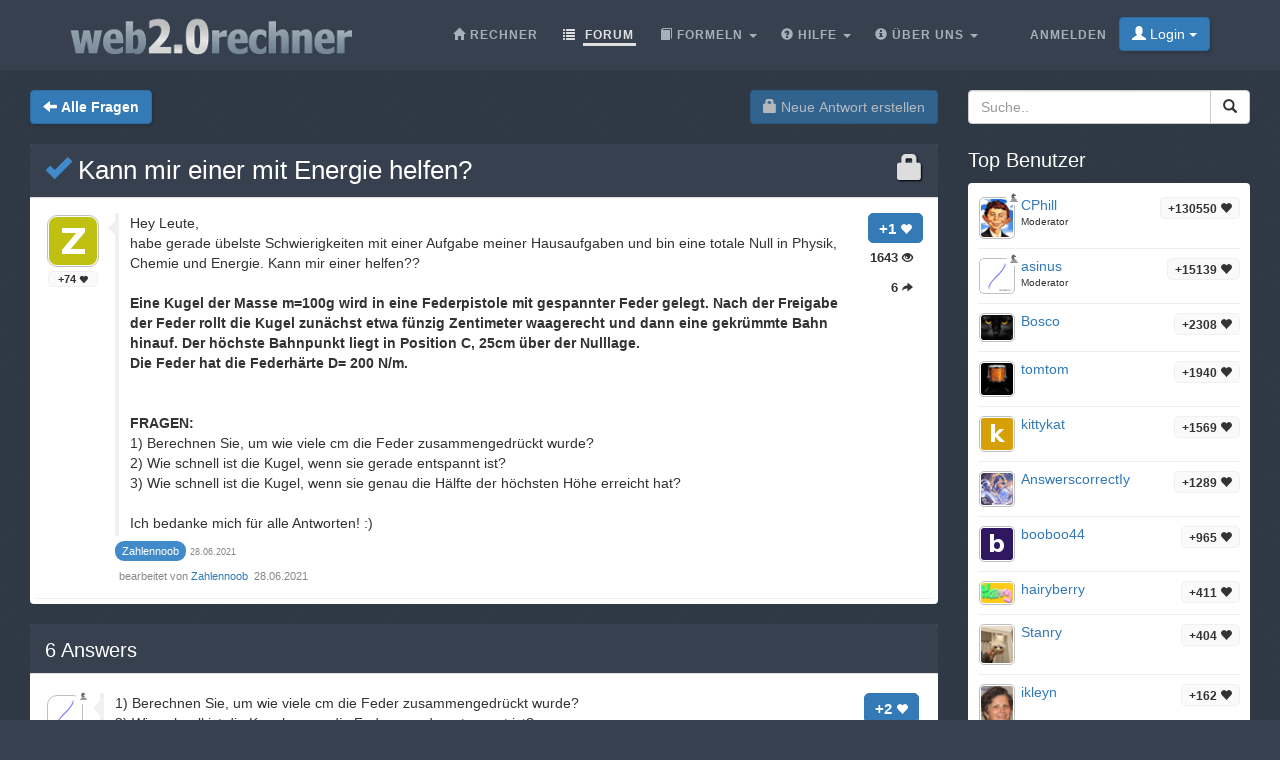

--- FILE ---
content_type: text/html;charset=utf-8
request_url: https://web2.0rechner.de/fragen/kann-mir-einer-mit-energie-helfen
body_size: 7153
content:
<!DOCTYPE html><html lang="de" class=" question socialbar" itemtype="https://schema.org/QAPage" itemscope="" data-uri="kann-mir-einer-mit-energie-helfen"><head><!-- (c) 2006-2026 Andre Massow britnex@gmail.com --><meta http-equiv="Content-Type" content="text/html; charset=utf-8" /><link rel="shortcut icon" href="/favicon.ico" type="image/x-ico; charset=binary" /><link rel="icon" href="/favicon.ico" type="image/x-ico; charset=binary" /><link rel="preload" href="/fonts/glyphicons-halflings-regular.woff2" as="font" type="font/woff2"><link rel="stylesheet" href="/css/web2.0calc.css?v135" /><link rel="canonical" href="https://web2.0rechner.de/fragen/kann-mir-einer-mit-energie-helfen" /><meta name="generator" content="0calc10.0" /><meta name="description" content="Der wissenschaftliche Taschenrechner im Internet. Ideal zum Lösen von Hausaufgaben aus den Gebieten: Mathematik, Physik und Technik. Mit Vektor/Matrixrechner, Gleichungslöser, komplexen Zahlen und Einheitenumrechnung." /><meta name="keywords" content="Taschenrechner, Rechner, Web Rechner, Wissenschaftlicher Taschenrechner, Onlinerechner, Online Taschenrechner, Web 2.0, Mathematik" /><!-- FOUC --><style>body {
background-color: #36404f;}
nav a {
color: white;}
</style><link rel="stylesheet" href="/css/forum.css?v57" /><title>Frage anzeigen&#160;-&#160;Kann mir einer mit Energie helfen?
</title><meta name="viewport" content="width=device-width, initial-scale=1" /><meta property="og:url" content="https://web2.0rechner.de/fragen/kann-mir-einer-mit-energie-helfen" /><meta property="og:type" content="website" /><meta property="og:title" content="Kann mir einer mit Energie helfen?" /><meta property="og:description" content="Hey Leute, habe gerade übelste Schwierigkeiten mit einer Aufgabe meiner Hausaufgaben und bin eine totale Null in Physik, Chemie und Energie. Kann mir einer helfen?? Eine Kugel der Masse m=100g wird in eine Federpistole mit gespannter" /><meta property="og:image" content="https://web2.0rechner.de/img/question-preview-image/kann-mir-einer-mit-energie-helfen.png" /><meta property="fb:app_id" content="135748171745" /></head><body><div class="navbar navbar-default navbar-fixed-top"><div class="container"><div class="navbar-header"><button data-target=".navbar-collapse" data-toggle="collapse"
class="navbar-toggle" type="button"><span class="icon-bar"></span> <span class="icon-bar"></span> <span
class="icon-bar"></span></button><a href="/" class="navbar-brand"><img src="/img/web2.0rechner.png" alt="web2.0rechner" class="img-responsive" /></a></div><nav><div class="navbar-collapse collapse"><ul class="nav navbar-nav overtoggle pull-right"><li class=""><a href="/anmelden/"><span>Anmelden</span></a></li><li class="nohover "><button id="loginbtn" class="loginbtn btn btn-primary dropdown-toggle" type="button"><span class="glyphicon glyphicon-user"></span> Login <span class="caret"></span></button><div id="logindropmenu" class="dropdown-menu"><form class="form-horizontal" method="post" action="https://web2.0rechner.de/fragen/kann-mir-einer-mit-energie-helfen"><div class=""><label for="loginusername">Benutzername</label> <input class="textfield" type="text" value="" placeholder="" id="loginusername" name="loginusername" /></div><div class=""><label for="loginpassword">Passwort</label> <input class="textfield" type="password" placeholder="" id="loginpassword" name="loginpassword" /></div><button type="submit" name="controller" value="login" class="btn btn-primary pull-right">Login</button><small class="pull-left passwordrecovery"><a href="/anmelden/resetpassword.html">Passwort vergessen?</a></small><div class="clearfix"></div><hr><input type="hidden" name="logincookies" value="1" /></form></div></li></ul><ul class="nav navbar-nav overtoggle autosize pull-right" id="menubar"><li data-prio="3" id="menuhome" title="Rechner" class=""><a href="/"><span class="glyphicon glyphicon-home" aria-hidden="true"></span>&#160;<span>Rechner</span></a></li><li data-prio="1" id="menuforum" title="Forum" class="active"><a class="dropdown-toggle" href="/fragen/"><span class="glyphicon glyphicon-list" aria-hidden="true"></span>&#160;<span>Forum</span><sup id="newquestioncount" class="badge">+0</sup></a></li><li data-prio="4" id="menuformulary" title="Formeln" class="dropdown"><a data-toggle="dropdown" class="dropdown-toggle" href="/formelsammlung/"><span class="glyphicon glyphicon-book" aria-hidden="true"></span>&#160;<span>Formeln</span> <b class="caret"></b></a><ul class="dropdown-menu"><li><a href="/formelsammlung/mathematik">Mathematik</a></li></ul></li><li data-prio="3" id="menuhelp" title="Hilfe" class="dropdown"><a data-toggle="dropdown" class="dropdown-toggle" href="/hilfe/"><span class="glyphicon glyphicon-question-sign" aria-hidden="true"></span>&#160;<span>Hilfe</span> <b class="caret"></b></a><ul class="dropdown-menu"><li><a href="/hilfe/komplexe-zahlen">Komplexe Zahlen</a></li><li><a href="/hilfe/integralrechnung">Integralrechnung</a></li><li><a href="/hilfe/differentialrechnung">Differentialrechnung</a></li><li><a href="/hilfe/gleichungen">Gleichungen</a></li><li><a href="/hilfe/funktionsgraphen">Funktionsgraphen</a></li><li><a href="/hilfe/linalg">Lineare Algebra - Vektoralgebra</a></li><li><a href="/hilfe/zahlentheorie">Zahlentheorie</a></li><li><a href="/hilfe/prozentrechnung">Prozentrechnung</a></li><li><a href="/hilfe/standard-funktionen">Standard-Funktionen <span class="glyphicon glyphicon-fire" aria-hidden="true"></span></a></li><li><a href="/hilfe/wahrscheinlichkeitsrechnung">Wahrscheinlichkeitsrechnung</a></li><li><a href="/hilfe/trigonometrie">Trigonometrie</a></li><li><a href="/hilfe/einheiten-umrechnung">Einheiten-Umrechnung</a></li><li><a href="/hilfe/einheiten">Rechnen mit Einheiten</a></li></ul></li><li data-prio="1" class="dropdown" title="Über Uns"><a data-toggle="dropdown"
class="dropdown-toggle" href="/impressum/"><span class="glyphicon glyphicon-info-sign" aria-hidden="true"></span>&#160;<span>Über Uns</span> <b
class="caret"></b></a><ul class="dropdown-menu"><li><a href="/impressum/">Impressum</a></li><li><a href="/datenschutz/">Datenschutzrichtlinie</a></li><li><a href="/nutzungsbedingungen/">Nutzungsbedingungen</a></li><li class="divider"></li><li><a href="/credits/" rel="nofollow">Credits</a></li><li class="divider"></li><li><a href="https://plus.google.com/108772686782622828406/posts"><span class="glyphicon glyphicon-globe"></span> Google+</a></li><li><a target="_blank" href="https://www.facebook.com/Web-20-scientific-calculator-204577902909300/"><span class="glyphicon glyphicon-globe"></span> Facebook</a></li><li class="divider"></li><li><a href="mailto:britnex@gmail.com"><span class="glyphicon glyphicon-envelope"></span> Email</a></li></ul></li><li><a href="/">&#160;</a></li></ul></div><!--/.navbar-collapse --></nav></div></div><div class="container"><div>&#160;</div><div class="row"><div class="col-md-9"><form class="text-right pull-right"><button disabled="disabled" class="btn btn-primary postnew" type="submit" name="new" value="1"> <span class="glyphicon glyphicon-lock" aria-hidden="true"></span> Neue Antwort erstellen </button></form><form class="pull-left" action="/fragen/" method="get"><button class="btn btn-primary goback" type="submit" title="back to questions"><span class="glyphicon glyphicon-arrow-left" aria-hidden="true"></span>&#160;<strong>Alle Fragen
</strong></button><sup id="newquestioncountback" class="badge">+0</sup>&#160;&#160;</form></div><div class="col-md-3"><form action="/suche/" method="get"><div class="input-group pull-right search"><input type="text" placeholder="Suche.." value="" name="q" class="form-control" /><span class="input-group-btn"> <button class="btn btn-default" type="submit"> <span class="glyphicon glyphicon-search"></span> </button></span></div></form></div></div><div class="row">&#160;</div><div class="row"><div class="col-md-9" itemtype="http://schema.org/Question" itemscope="" itemprop="mainEntity"><div class="panel panel-default"><div class="panel-heading"><div class="panel-title"><h1 itemprop="name"><span class="glyphicon glyphicon-lock pull-right lock1" aria-hidden="true"></span><a href="/fragen/kann-mir-einer-mit-energie-helfen"><span class="glyphicon glyphicon-ok" title="question answered"></span>&#160;Kann mir einer mit Energie helfen?
</a></h1></div></div><div class="panel-body"><div id="question-kann-mir-einer-mit-energie-helfen" class="questionrow"><div class="stats"><div class="score"><strong>+1 <span class="glyphicon glyphicon-heart" aria-hidden="true"></span></strong></div><div class="views"><strong>1643 <span class="glyphicon glyphicon-eye-open" aria-hidden="true"></span></strong></div><div class="answers"><strong>6 <span class="glyphicon glyphicon-share-alt" aria-hidden="true"></span></strong></div></div><div class="user"><a href="/mitglieder/zahlennoob" class="avatar w48"><img class="avatarimg" alt="avatar" src="/img/avatars-48/zahlennoob.png?v=0" /></a><small class="badge score">+74&#160;<span class="glyphicon glyphicon-heart" aria-hidden="true"></span></small></div><div class="summary"><div class="html" itemprop="text"><p>Hey Leute,<br> habe gerade übelste Schwierigkeiten mit einer Aufgabe meiner Hausaufgaben und bin eine totale Null in Physik, Chemie und Energie. Kann mir einer helfen??</p><p>&nbsp;</p><p><strong>Eine Kugel der Masse m=100g wird in eine Federpistole mit gespannter Feder gelegt. Nach der Freigabe der Feder rollt die Kugel zunächst etwa fünzig Zentimeter waagerecht und dann eine gekrümmte Bahn hinauf. Der höchste Bahnpunkt liegt in Position C, 25cm über der Nulllage.<br> Die Feder hat die Federhärte D= 200 N/m.<br> <br> <br> FRAGEN: </strong><br> 1) Berechnen Sie, um wie viele cm die Feder zusammengedrückt wurde?</p><p>2) Wie schnell ist die Kugel, wenn sie gerade entspannt ist?</p><p>3) Wie schnell ist die Kugel, wenn sie genau die Hälfte der höchsten Höhe erreicht hat?<br> <br> Ich bedanke mich für alle Antworten! :)</p></div></div><div class="creator" ><a itemscope itemtype="http://schema.org/Person" itemprop="author" href="/mitglieder/zahlennoob" class="name badge questioner"><small itemprop="name">Zahlennoob</small></a>&#160;<time itemprop="dateCreated" datetime="2021-06-28T11:36:39"></time><span><span>28.06.2021</span></span></div><div class="editlist">bearbeitet von
<a href="/mitglieder/zahlennoob" class="name ">Zahlennoob
</a>&#160;<span>28.06.2021</span><br /></div></div><div class="panel-footer" id="userstyping"><h5><strong>0</strong>  Benutzer verfassen gerade Antworten..</h5><ul></ul></div></div></div><div class="panel panel-default answerrows" data-answers="6" data-uri="kann-mir-einer-mit-energie-helfen"><div class="panel-heading"><div class="panel-title"><h3><a href="/fragen/kann-mir-einer-mit-energie-helfen"><span itemprop="answerCount">6</span><sup class="badge newanswercount">+0</sup> Answers</a></h3></div></div><div class="panel-body"><div id="answer-kann-mir-einer-mit-energie-helfen-1" data-index="1" class="answerrow clearfix"  itemtype="http://schema.org/Answer" itemscope="" itemprop="suggestedAnswer"><a class="pull-right" name="r1">&#160;</a><a class="link" href="#r1">#1</a><div class="answer"><div class="user"><a href="/mitglieder/asinus" class="avatar w32"><img class="avatarimg" alt="avatar" src="/img/avatars-32/asinus.png?v=0" /></a><small class="badge score">+15139&#160;<span class="glyphicon glyphicon-heart" aria-hidden="true"></span></small><small class="modbadge"><span title="Moderator" class="glyphicon glyphicon-knight" aria-hidden="true"></span></small></div><div class="stats"><div class="score"><strong>+2 <span class="glyphicon glyphicon-heart" aria-hidden="true"></span></strong></div></div><div class="summary"><div class="html" itemprop="text"><p>1) Berechnen Sie, um wie viele cm die Feder zusammengedrückt wurde?</p><p>2) Wie schnell ist die Kugel, wenn&nbsp;die Feder&nbsp;gerade entspannt ist?</p><p>3) Wie schnell ist die Kugel, wenn sie genau die Hälfte der höchsten Höhe erreicht hat?</p><p>Annahme: Es handelt sich um eine Stahlkugel.&nbsp; &nbsp;<span class="math-tex">\( \)</span></p><p><span class="math-tex">\(m_k=100g;\rho_{St}=7,87g/cm^3\\h_{max}=25cm;\ g =9,805m/s^2\\ Federh\ddot arte,\ Federkonstante\ \ D= 200 N/m\)</span></p><p>&nbsp;</p><p><strong>Hallo Zahlennoob!</strong></p><p>&nbsp;</p><p>Eine sehr schöne Aufgabe! Die Antworten 1) und 2) sind relativ einfach zu beantworten. Da werden die Energie einer ruhenden Kugel in der Höhe 25cm, die einer gespannten Feder und die einer bewegten Kugel miteinander verglichen. Sie&nbsp;ist gleich!&nbsp;(Robert Mayer's Satz von der Erhaltung der Energie) Die Antwort 3) ist schwieriger, weil die Energie der sich drehenden Kugel in die Rechnung einfließt.</p><p>&nbsp;</p><p><strong>1) Lageenergie, potentielle Energie einer gespannten Feder</strong></p><p>Die gespannte Feder, die Kugel beim Abschuss, die rollende Kugel und die in der Höhe ruhende Kugel haben&nbsp;die gleiche Energie.</p><p><span class="math-tex">\(E=\ Gewicht \times H\ddot ohe\\ E=m\cdot g\cdot h =\dfrac{100g\cdot 9,805m\cdot25cm}{s^2}\cdot \dfrac {m}{100cm}\cdot \dfrac{kg}{1000g}\\ E=0,245\dfrac{kg\cdot m^2}{s^2}\)</span></p><p>&nbsp;</p><p><span style="color:rgb(0, 0, 255);"><span class="math-tex">\(E=0,245Nm=0,245J\)</span></span></p><p>&nbsp;</p><p><strong>Hook'sches Gesetz:</strong><span style="color:rgb(0, 0, 255);">&nbsp;&nbsp; <span class="math-tex">\(F=D\cdot \Delta l=D\cdot s\)</span></span></p><p><span class="math-tex">\(\Delta l=s\)</span>&nbsp;ist ist die Längenveränderung der Feder beim Spannen.</p><p>In einer Feder kann Energie gespeichert werden, indem die entspannte Feder gedehnt oder gestaucht wird.</p><p>Die potentielle Energie&nbsp;der gespannten Feder ist gleich der potentiellen Energie der Kugel, die durch das Entspannen der Feder auf die Höhe von 25cm geschossen wurde.</p><p>&nbsp; <span class="math-tex">\(\color{blue}E=\dfrac{Ds^2}{2}\\ s=\sqrt{\dfrac{2E}{D}}=\sqrt{\dfrac{2\cdot 0,245Nm\cdot m }{200N}}\cdot \dfrac{100cm}m{}\)</span></p><p><span style="color:rgb(0, 0, 255);"><span class="math-tex">\(s=4,951cm\)</span></span></p><p>Die Feder der Federpistole&nbsp;ist um<span style="color:rgb(0, 0, 255);"> 4,951cm </span>zusammengedrückt.</p><p>&nbsp;</p><p><strong>2) Bewegungsenergie</strong></p><p>Durch das Entspannen der Feder wird die Kugel&nbsp;horizontal beschleunigt auf ihre Anfangsgeschwindigkeit&nbsp;<span class="math-tex">\(v_0\)</span>. Auch die Bewegungsenergie der Kuglel ist die gleiche, wie ihre potentielle Energie in der Höhenlage, nämlich 0,245Nm.</p><p>Die Energieformel für eine geradlinig gleichförmige Bewegung ist:</p><p><span class="math-tex">\({\color{blue}E=\dfrac{mv_0^2}{2}}\ |\ umgestellt\ nach\ v_0\\ v_0=\sqrt{\dfrac{2E}{m}}=\sqrt{\dfrac{2\cdot 4,951Nm}{100g}\cdot \dfrac{kg\cdot m}{N\cdot s^2}\cdot \dfrac{1000g}{kg}}\)</span></p><p><span style="color:rgb(0, 0, 255);"><span class="math-tex">\(v_0=9,95m/s\)</span></span></p><p>Die Abschussgeschwindigkeit der Kugel ist<span style="color:rgb(0, 0, 255);"> </span><span style="color:rgb(0, 0, 255);"><span class="math-tex">\(v_0=9,95m/s\)</span></span></p><p>&nbsp;</p><p><strong>3)</strong></p><p>Die Berechnung der Kugelgeschwindigkeit auf&nbsp; halber Höhe, übersteigt mein technisch-mathematisches Wissen. Die Kugel&nbsp;versetzt sich&nbsp;über die Haftreibung zu ihrer Unterlage&nbsp;in&nbsp;eine&nbsp;Rollbewegung. Dabei&nbsp;wird ein Teil ihrer Energie Drehenergie, die über ihr Massenträgheitsmoment ermittelt werden kann.&nbsp;Das könnte man&nbsp;lösen, wenn angenommen werden kann, dass die Kugel sofort ohne Schlupf zur Unterlage rollt. Das ist aber bei 10m/s Anfangsgeschwindigkeit nur schwer vorstellbar. Frage bitte mal nach, ob die Drehbewegung und der Luftwiderstand unberücksichtigt bleiben sollen. Dann wäre es lösbar aber auch sehr, sehr theoretisch.</p><p>Gruß</p><p><img alt="laugh" title="laugh" src="/img/emoticons/smiley-laughing.gif">&nbsp; !</p></div></div><div class="creator" property="author" typeof="Person"><a itemscope itemtype="http://schema.org/Person" itemprop="author" href="/mitglieder/asinus" class="name badge"><small itemprop="name">asinus</small></a>&#160;<time itemprop="dateCreated" datetime="2021-06-28T12:40:35"></time><span><span>28.06.2021</span></span></div><div class="editlist">bearbeitet von
<a href="/mitglieder/asinus" class="name ">asinus
</a>&#160;<span>28.06.2021</span><br />bearbeitet von
<a href="/mitglieder/asinus" class="name ">asinus
</a>&#160;<span>29.06.2021</span><br /></div></div><div class="subanswers"><div id="answer-kann-mir-einer-mit-energie-helfen-2" data-index="2" class="subanswerrow clearfix"><a class="pull-right" name="r2">&#160;</a><a class="link" href="#r2">#2</a><div class="subanswer"><div class="user"><a href="/mitglieder/zahlennoob" class="avatar w32"><img class="avatarimg" alt="avatar" src="/img/avatars-32/zahlennoob.png?v=0" /></a><small class="badge score">+74&#160;<span class="glyphicon glyphicon-heart" aria-hidden="true"></span></small></div><div class="stats"><div class="score"><strong>+2 <span class="glyphicon glyphicon-heart" aria-hidden="true"></span></strong></div></div><div class="summary"><div class="html"><p>Vielen Dank für deine Hilfe, du hast mir so den A***h gerettet! :D<br> Und ja, die Drehbewegung und der Widerstand der Luft sollen unberücksichtigt bleiben</p></div></div><div class="creator"><a href="/mitglieder/zahlennoob" class="name badge questioner">Zahlennoob
</a>&#160;<span><span>29.06.2021</span></span></div><div class="editlist">bearbeitet von
<a href="/mitglieder/zahlennoob" class="name ">Zahlennoob
</a>&#160;<span>29.06.2021</span><br /></div></div><div class="clearfix"></div></div><div id="answer-kann-mir-einer-mit-energie-helfen-3" data-index="3" class="subanswerrow clearfix"><a class="pull-right" name="r3">&#160;</a><a class="link" href="#r3">#3</a><div class="subanswer"><div class="user"><a href="/mitglieder/mathefreaker2021" class="avatar w32"><img class="avatarimg" alt="avatar" src="/img/avatars-32/mathefreaker2021.png?v=12" /></a><small class="badge score">+941&#160;<span class="glyphicon glyphicon-heart" aria-hidden="true"></span></small></div><div class="stats"><div class="score"><strong>+1 <span class="glyphicon glyphicon-heart" aria-hidden="true"></span></strong></div></div><div class="summary"><div class="html"><p>Wie lange hast du dafür gebraucht asinus ? Scheint SEHR VIEL zu sein!</p></div></div><div class="creator"><a href="/mitglieder/mathefreaker2021" class="name badge">Mathefreaker2021
</a>&#160;<span><span>29.06.2021</span></span></div></div><div class="clearfix"></div></div><div id="answer-kann-mir-einer-mit-energie-helfen-5" data-index="5" class="subanswerrow clearfix"><a class="pull-right" name="r5">&#160;</a><a class="link" href="#r5">#5</a><div class="subanswer"><div class="user"><a href="/mitglieder/asinus" class="avatar w32"><img class="avatarimg" alt="avatar" src="/img/avatars-32/asinus.png?v=0" /></a><small class="badge score">+15139&#160;<span class="glyphicon glyphicon-heart" aria-hidden="true"></span></small><small class="modbadge"><span title="Moderator" class="glyphicon glyphicon-knight" aria-hidden="true"></span></small></div><div class="stats"><div class="score"><strong>+1 <span class="glyphicon glyphicon-heart" aria-hidden="true"></span></strong></div></div><div class="summary"><div class="html"><p>Ich schaue selten auf die Uhr, wenn mich die Sache, die mich gerade interessiert, besonders fesselt.</p><p><img alt="laugh" title="laugh" src="/img/emoticons/smiley-laughing.gif">&nbsp; !</p></div></div><div class="creator"><a href="/mitglieder/asinus" class="name badge">asinus
</a>&#160;<span><span>29.06.2021</span></span></div></div><div class="clearfix"></div></div></div></div><div id="answer-kann-mir-einer-mit-energie-helfen-4" data-index="4" class="answerrow clearfix"  itemtype="http://schema.org/Answer" itemscope="" itemprop="suggestedAnswer"><a class="pull-right" name="r4">&#160;</a><a class="link" href="#r4">#4</a><div class="answer"><div class="user"><a href="/mitglieder/asinus" class="avatar w32"><img class="avatarimg" alt="avatar" src="/img/avatars-32/asinus.png?v=0" /></a><small class="badge score">+15139&#160;<span class="glyphicon glyphicon-heart" aria-hidden="true"></span></small><small class="modbadge"><span title="Moderator" class="glyphicon glyphicon-knight" aria-hidden="true"></span></small></div><div class="stats"><div class="score"><strong>+2 <span class="glyphicon glyphicon-heart" aria-hidden="true"></span></strong></div></div><div class="summary"><div class="html" itemprop="text"><p>Die Drehbewegung und der Widerstand der Luft sollen unberücksichtigt bleiben.</p><p>Also gilt:</p><p><strong>3)</strong></p><p>Die Summe aus kinetischer und potentieller Energie der Kugel in <span class="math-tex">\(\frac{1}{2}\cdot 25cm\)</span>&nbsp;Höhe ist gleich der potentionellen Energie der Kugel in 25cm Höhe oder der potentiellen Energie der gespannten Feder, nämlich <span style="color:rgb(0, 0, 255);">0,245Nm</span>.</p><p>&nbsp;</p><p><span class="math-tex">\(\frac{mv^2}{2}+mgh=E\)</span></p><p><span class="math-tex">\(\frac{100g\cdot v^2}{2}+100g\cdot\frac{9,805m}{s^2}\cdot 12,5cm=0,245Nm\\ \frac{0,1kg\cdot v^2}{2}+0,1kg\cdot\frac{9,805m}{s^2}\cdot 0,125m=0,245Nm\cdot \frac{kgm}{N\cdot s^2}\\ 0,05kg\cdot v^2=(0,245-0,1225625)\cdot \frac{kgm^2}{s^2}\)</span></p><p><span class="math-tex">\(v^2=\frac{(0,245-0,1225625)\cdot \frac{kgm^2}{s^2}}{0,05kg}\\ v^2=2,449\cdot \frac{m^2}{s^2}\)</span></p><p><span style="color:rgb(0, 0, 255);"><span class="math-tex">\(v=1,565m/s\)</span></span></p><p>Die Kugel hat die Geschwindigkeit <span style="color:rgb(0, 0, 255);">v = 1,565m/s</span>, wenn sie die Hälfte der höchsten Höhe erreicht hat.</p><p><img alt="laugh" title="laugh" src="/img/emoticons/smiley-laughing.gif">&nbsp;&nbsp; !</p></div></div><div class="creator" property="author" typeof="Person"><a itemscope itemtype="http://schema.org/Person" itemprop="author" href="/mitglieder/asinus" class="name badge"><small itemprop="name">asinus</small></a>&#160;<time itemprop="dateCreated" datetime="2021-06-29T02:06:12"></time><span><span>29.06.2021</span></span></div><div class="editlist">bearbeitet von
<a href="/mitglieder/asinus" class="name ">asinus
</a>&#160;<span>29.06.2021</span><br /></div></div><div class="subanswers"><div id="answer-kann-mir-einer-mit-energie-helfen-6" data-index="6" class="subanswerrow clearfix"><a class="pull-right" name="r6">&#160;</a><a class="link" href="#r6">#6</a><div class="subanswer"><div class="user"><a href="/mitglieder/zahlennoob" class="avatar w32"><img class="avatarimg" alt="avatar" src="/img/avatars-32/zahlennoob.png?v=0" /></a><small class="badge score">+74&#160;<span class="glyphicon glyphicon-heart" aria-hidden="true"></span></small></div><div class="stats"><div class="score"><strong>+1 <span class="glyphicon glyphicon-heart" aria-hidden="true"></span></strong></div></div><div class="summary"><div class="html"><p>Oh mein Gott, ich kann dir gar nicht genug Danken! Besonders weil du dir so viel Zeit dafür genommen hast, vielen Dank!<br> Wenn ich könnte, würde ich dich auf ein paar Bierchen einladen als Dank :D</p></div></div><div class="creator"><a href="/mitglieder/zahlennoob" class="name badge questioner">Zahlennoob
</a>&#160;<span><span>29.06.2021</span></span></div></div><div class="clearfix"></div></div></div></div></div></div><form class="text-right"><button disabled="disabled" class="btn btn-primary postnew" type="submit" name="new" value="1"> <span class="glyphicon glyphicon-lock" aria-hidden="true"></span> Neue Antwort erstellen </button></form><br /><div class="onlineusers"><h3 title="1 Benutzer online, 1 Gast">2 Benutzer online</h3><div class="user"><a href="/mitglieder/andersonhello" class="avatar w32"><img title="andersonhello" class="avatarimg" alt="avatar" src="/img/avatars-32/andersonhello.png?v=0" /></a></div></div></div><div class="col-md-3 sidebar"><h3>Top Benutzer
</h3><div class="panel panel-default"><div class="panel-body topusers"><div class="topuser" style="background-image: url(/api/members?usagestats=cphill);"><a href="/mitglieder/cphill" class="avatar w32"><img class="avatarimg" alt="avatar" src="/img/avatars-32/cphill.png?v=5" /></a><span class="badge score">+130550 <span class="glyphicon glyphicon-heart" aria-hidden="true"></span></span><a href="/mitglieder/cphill" class="name">CPhill
</a><span class="modbadge"><span title="Moderator" class="glyphicon glyphicon-knight" aria-hidden="true"></span></span><small>Moderator
</small></div><div class="topuser" style="background-image: url(/api/members?usagestats=asinus);"><a href="/mitglieder/asinus" class="avatar w32"><img class="avatarimg" alt="avatar" src="/img/avatars-32/asinus.png?v=0" /></a><span class="badge score">+15139 <span class="glyphicon glyphicon-heart" aria-hidden="true"></span></span><a href="/mitglieder/asinus" class="name">asinus
</a><span class="modbadge"><span title="Moderator" class="glyphicon glyphicon-knight" aria-hidden="true"></span></span><small>Moderator
</small></div><div class="topuser" style="background-image: url(/api/members?usagestats=bosco);"><a href="/mitglieder/bosco" class="avatar w32"><img class="avatarimg" alt="avatar" src="/img/avatars-32/bosco.png?v=1" /></a><span class="badge score">+2308 <span class="glyphicon glyphicon-heart" aria-hidden="true"></span></span><a href="/mitglieder/bosco" class="name">Bosco
</a></div><div class="topuser" style="background-image: url(/api/members?usagestats=tomtom);"><a href="/mitglieder/tomtom" class="avatar w32"><img class="avatarimg" alt="avatar" src="/img/avatars-32/tomtom.png?v=1" /></a><span class="badge score">+1940 <span class="glyphicon glyphicon-heart" aria-hidden="true"></span></span><a href="/mitglieder/tomtom" class="name">tomtom
</a></div><div class="topuser" style="background-image: url(/api/members?usagestats=kittykat);"><a href="/mitglieder/kittykat" class="avatar w32"><img class="avatarimg" alt="avatar" src="/img/avatars-32/kittykat.png?v=0" /></a><span class="badge score">+1569 <span class="glyphicon glyphicon-heart" aria-hidden="true"></span></span><a href="/mitglieder/kittykat" class="name">kittykat
</a></div><div class="topuser" style="background-image: url(/api/members?usagestats=answerscorrectiy);"><a href="/mitglieder/answerscorrectiy" class="avatar w32"><img class="avatarimg" alt="avatar" src="/img/avatars-32/answerscorrectiy.png?v=1" /></a><span class="badge score">+1289 <span class="glyphicon glyphicon-heart" aria-hidden="true"></span></span><a href="/mitglieder/answerscorrectiy" class="name">AnswerscorrectIy
</a></div><div class="topuser" style="background-image: url(/api/members?usagestats=booboo44);"><a href="/mitglieder/booboo44" class="avatar w32"><img class="avatarimg" alt="avatar" src="/img/avatars-32/booboo44.png?v=0" /></a><span class="badge score">+965 <span class="glyphicon glyphicon-heart" aria-hidden="true"></span></span><a href="/mitglieder/booboo44" class="name">booboo44
</a></div><div class="topuser" style="background-image: url(/api/members?usagestats=hairyberry);"><a href="/mitglieder/hairyberry" class="avatar w32"><img class="avatarimg" alt="avatar" src="/img/avatars-32/hairyberry.png?v=2" /></a><span class="badge score">+411 <span class="glyphicon glyphicon-heart" aria-hidden="true"></span></span><a href="/mitglieder/hairyberry" class="name">hairyberry
</a></div><div class="topuser" style="background-image: url(/api/members?usagestats=stanry);"><a href="/mitglieder/stanry" class="avatar w32"><img class="avatarimg" alt="avatar" src="/img/avatars-32/stanry.png?v=3" /></a><span class="badge score">+404 <span class="glyphicon glyphicon-heart" aria-hidden="true"></span></span><a href="/mitglieder/stanry" class="name">Stanry
</a></div><div class="topuser" style="background-image: url(/api/members?usagestats=ikleyn);"><a href="/mitglieder/ikleyn" class="avatar w32"><img class="avatarimg" alt="avatar" src="/img/avatars-32/ikleyn.png?v=1" /></a><span class="badge score">+162 <span class="glyphicon glyphicon-heart" aria-hidden="true"></span></span><a href="/mitglieder/ikleyn" class="name">ikleyn
</a></div><div class="topuser" style="background-image: url(/api/members?usagestats=nerdboy);"><a href="/mitglieder/nerdboy" class="avatar w32"><img class="avatarimg" alt="avatar" src="/img/avatars-32/nerdboy.png?v=6" /></a><span class="badge score">+119 <span class="glyphicon glyphicon-heart" aria-hidden="true"></span></span><a href="/mitglieder/nerdboy" class="name">nerdboy
</a></div><div class="loadmore"><span class="glyphicon glyphicon-chevron-down"></span></div></div></div><h3>Top Themen</h3><div class="panel panel-default"><div class="panel-body stickytopics"><div><a href="/fragen/hallo-kann-mir-hier-jemand-diese-gleichung-nach-s">Hallo kann mir hier jemand diese Gleichung nach S auflösen: y=R-1/2*sqrt(4*R^2-S^2)</a></div><div><a href="/fragen/schlecht">schlecht!!!!!</a></div><div><a href="/fragen/hczcfhi">hczcfhi</a></div><div><a href="/fragen/wasserbecken_1">Wasserbecken</a></div><div><a href="/fragen/injektivit-t-und-surjektivit-t">Injektivität und Surjektivität</a></div><div><a href="/fragen/rechner-nicht-erreichbar">Rechner nicht erreichbar?</a></div><div><a href="/fragen/wie-rechnet-man-br-che-auf-rechner-also-taschen-rechner">wie rechnet man brüche auf rechner also taschen rechner</a></div><div><a href="/fragen/kreisabschnitt-berechung-des-zugeh-rigen-zentriwinkels">Kreisabschnitt - Berechung des zugehörigen Zentriwinkels</a></div><div><a href="/fragen/was-bedeutet-der-satz-des-pythagoras">Was bedeutet der Satz des Pythagoras?</a></div><div><a href="/fragen/habe-hypothenuse-suche-kathete">habe Hypothenuse , suche Kathete.</a></div><div><a href="/fragen/br-che-mit-ganze-zahlen-im-taschenrechner-eingeben">Brüche mit ganze Zahlen im Taschenrechner eingeben</a></div><div><a href="/fragen/klammernauflosen">Klammernauflösen</a></div></div></div></div></div></div><footer class="text-center"><div class="footer-above"><div class="container"><div class="row"><div class="footer-col col-md-4"><h3>Über Uns</h3><ul><li><a href="/impressum/">Impressum</a></li><li><a href="/datenschutz/">Datenschutzrichtlinie</a></li><li><a href="/nutzungsbedingungen/">Nutzungsbedingungen</a></li></ul></div><div class="footer-col col-md-4"><h3>Links</h3><ul class=""><li><a href="/pricing/" rel="nofollow">Pricing</a></li><li><a href="/credits/" rel="nofollow">Credits</a></li><li><a href="/reportproblem/" rel="nofollow"><span class="glyphicon glyphicon-flag" aria-hidden="true"></span> Problem melden</a></li></ul></div><div class="footer-col col-md-4"><h3>Kontakt</h3><ul><li><a href="https://plus.google.com/108772686782622828406/posts"><span class="glyphicon glyphicon-globe"></span> Google+</a></li><li><a target="_blank" href="https://www.facebook.com/Web-20-scientific-calculator-204577902909300/"><span class="glyphicon glyphicon-globe"></span> Facebook</a></li><li><a href="mailto:britnex@gmail.com"><span class="glyphicon glyphicon-envelope"></span> Email</a></li></ul></div></div><div class="text-center"><form method="post" action="/cookieconsent"><small><button class="btn btn-xs btn-default" id="withdrawconsentbtn" name="cookies" value="remove" type="submit">Zustimmung zu Cookies widerrufen
</button></small></form></div><div class="row text-center"><div class="footer-col col-md-12"><a href="https://web2.0calc.com/">web2.0calc.com</a> <a href="https://web2.0rechner.de/">web2.0rechner.de</a> <a href="https://web2.0calc.es/">web2.0calc.es</a> <a href="https://web2.0calc.fr/">web2.0calc.fr</a> <a href="https://web2.0calc.in/">web2.0calc.in</a> <a href="https://web2.0calc.ru/">web2.0calc.ru</a></div></div></div></div><div class="footer-below"><div class="container"><div class="row"><div class="col-lg-12 text-center"><span class="copyright">Copyright 2006-2026 Andre Massow
</span></div></div></div></div></footer><script src="/js/web2.0calc.js?v129"></script><script src="/js/forum.js?v51"></script></body></html>

--- FILE ---
content_type: text/javascript
request_url: https://web2.0rechner.de/mathjax/jax/output/SVG/fonts/TeX/Size3/Regular/Main.js?rev=2.5.3
body_size: 2723
content:
/*
 *  /MathJax/jax/output/SVG/fonts/TeX/Size3/Regular/Main.js
 *
 *  Copyright (c) 2009-2015 The MathJax Consortium
 *
 *  Licensed under the Apache License, Version 2.0 (the "License");
 *  you may not use this file except in compliance with the License.
 *  You may obtain a copy of the License at
 *
 *      http://www.apache.org/licenses/LICENSE-2.0
 *
 *  Unless required by applicable law or agreed to in writing, software
 *  distributed under the License is distributed on an "AS IS" BASIS,
 *  WITHOUT WARRANTIES OR CONDITIONS OF ANY KIND, either express or implied.
 *  See the License for the specific language governing permissions and
 *  limitations under the License.
 */

MathJax.OutputJax.SVG.FONTDATA.FONTS.MathJax_Size3={directory:"Size3/Regular",family:"MathJax_Size3",id:"MJSZ3",32:[0,0,250,0,0,""],40:[1450,949,736,208,701,"701 -940Q701 -943 695 -949H664Q662 -947 636 -922T591 -879T537 -818T475 -737T412 -636T350 -511T295 -362T250 -186T221 17T209 251Q209 962 573 1361Q596 1386 616 1405T649 1437T664 1450H695Q701 1444 701 1441Q701 1436 681 1415T629 1356T557 1261T476 1118T400 927T340 675T308 359Q306 321 306 250Q306 -139 400 -430T690 -924Q701 -936 701 -940"],41:[1450,949,736,34,527,"34 1438Q34 1446 37 1448T50 1450H56H71Q73 1448 99 1423T144 1380T198 1319T260 1238T323 1137T385 1013T440 864T485 688T514 485T526 251Q526 134 519 53Q472 -519 162 -860Q139 -885 119 -904T86 -936T71 -949H56Q43 -949 39 -947T34 -937Q88 -883 140 -813Q428 -430 428 251Q428 453 402 628T338 922T245 1146T145 1309T46 1425Q44 1427 42 1429T39 1433T36 1436L34 1438"],47:[1450,949,1044,55,988,"81 -949Q71 -949 63 -941T55 -921Q55 -917 56 -915Q59 -906 498 264T939 1438Q945 1450 960 1450Q972 1450 980 1441T988 1421Q982 1403 839 1020L398 -155Q107 -934 103 -938Q96 -949 81 -949"],91:[1450,949,528,247,516,"247 -949V1450H516V1388H309V-887H516V-949H247"],92:[1450,949,1044,56,988,"988 -922Q988 -933 980 -941T962 -949Q947 -949 940 -938Q936 -934 645 -155L204 1020Q56 1416 56 1424Q56 1433 62 1441T84 1450Q97 1448 103 1439Q107 1435 398 656L839 -519Q988 -918 988 -922"],93:[1450,949,528,11,280,"11 1388V1450H280V-949H11V-887H218V1388H11"],123:[1450,949,750,130,618,"618 -943L612 -949H582L568 -943Q472 -903 411 -841T332 -703Q327 -682 327 -653T325 -350Q324 -28 323 -18Q317 24 301 61T264 124T221 171T179 205T147 225T132 234Q130 238 130 250Q130 255 130 258T131 264T132 267T134 269T139 272T144 275Q207 308 256 367Q310 436 323 519Q324 529 325 851Q326 1124 326 1154T332 1205Q369 1358 566 1443L582 1450H612L618 1444V1429Q618 1413 616 1411L608 1406Q599 1402 585 1393T552 1372T515 1343T479 1305T449 1257T429 1200Q425 1180 425 1152T423 851Q422 579 422 549T416 498Q407 459 388 424T346 364T297 318T250 284T214 264T197 254L188 251L205 242Q290 200 345 138T416 3Q421 -18 421 -48T423 -349Q423 -397 423 -472Q424 -677 428 -694Q429 -697 429 -699Q434 -722 443 -743T465 -782T491 -816T519 -845T548 -868T574 -886T595 -899T610 -908L616 -910Q618 -912 618 -928V-943"],125:[1450,949,750,131,618,"131 1414T131 1429T133 1447T148 1450H153H167L182 1444Q276 1404 336 1343T415 1207Q421 1184 421 1154T423 851L424 531L426 517Q434 462 460 415T518 339T571 296T608 274Q615 270 616 267T618 251Q618 241 618 238T615 232T608 227Q542 194 491 132T426 -15L424 -29L423 -350Q422 -622 422 -652T415 -706Q397 -780 337 -841T182 -943L167 -949H153Q137 -949 134 -946T131 -928Q131 -914 132 -911T144 -904Q146 -903 148 -902Q299 -820 323 -680Q324 -663 325 -349T327 -19Q355 145 541 241L561 250L541 260Q356 355 327 520Q326 537 325 850T323 1181Q315 1227 293 1267T244 1332T193 1374T151 1401T132 1413Q131 1414 131 1429"],710:[772,-564,1444,-4,1447,"1439 564Q1434 564 1080 631T722 698Q719 698 362 631Q7 564 4 564L0 583Q-4 602 -4 603L720 772L1083 688Q1446 603 1447 603Q1447 602 1443 583L1439 564"],732:[749,-609,1444,1,1442,"1 643Q1 646 76 671T271 722T476 749Q555 749 626 736T742 706T856 676T999 662Q1088 662 1192 684T1363 727T1432 749Q1432 745 1437 731T1442 716Q1442 714 1381 693T1212 645T1012 611Q1000 610 955 610Q851 610 701 653T444 697Q355 697 251 676T80 632T11 610Q11 614 6 628T1 643"],770:[772,-564,0,-1448,3,"-5 564Q-9 564 -363 631T-722 698Q-725 698 -1082 631Q-1437 564 -1440 564L-1444 583Q-1448 602 -1448 603L-724 772L-361 688Q2 603 3 603Q3 602 -1 583L-5 564"],771:[749,-609,0,-1443,-2,"-1443 643Q-1443 646 -1368 671T-1173 722T-968 749Q-889 749 -818 736T-702 706T-588 676T-445 662Q-356 662 -252 684T-81 727T-12 749Q-12 745 -7 731T-2 716Q-2 714 -63 693T-232 645T-432 611Q-444 610 -489 610Q-593 610 -743 653T-1000 697Q-1089 697 -1193 676T-1364 632T-1433 610Q-1433 614 -1438 628T-1443 643"],8730:[1450,950,1000,111,1020,"424 -948Q422 -947 313 -434T202 80L170 31Q165 24 157 10Q137 -21 137 -21Q131 -16 124 -8L111 5L264 248L473 -720Q473 -717 727 359T983 1440Q989 1450 1001 1450Q1007 1450 1013 1445T1020 1433Q1020 1425 742 244T460 -941Q458 -950 439 -950H436Q424 -950 424 -948"],8968:[1450,949,583,246,571,"246 -949V1450H571V1388H308V-949H246"],8969:[1450,949,583,11,336,"11 1388V1450H336V-949H274V1388H11"],8970:[1450,949,583,246,571,"246 -949V1450H308V-887H571V-949H246"],8971:[1450,949,583,11,336,"274 -887V1450H336V-949H11V-887H274"],10216:[1450,950,750,126,654,"126 242V259L361 845Q595 1431 597 1435Q610 1450 624 1450Q634 1450 644 1443T654 1419V1411L422 831Q190 253 190 250T422 -331L654 -910V-919Q654 -936 644 -943T624 -950Q612 -950 597 -935Q595 -931 361 -345L126 242"],10217:[1450,949,750,94,623,"94 1424Q94 1426 97 1432T107 1444T124 1450Q141 1450 152 1435Q154 1431 388 845L623 259V242L388 -345Q153 -933 152 -934Q142 -949 127 -949H125Q95 -949 95 -919V-910L327 -331Q559 247 559 250T327 831Q94 1411 94 1424"]};MathJax.Ajax.loadComplete(MathJax.OutputJax.SVG.fontDir+"/Size3/Regular/Main.js");


--- FILE ---
content_type: text/javascript
request_url: https://web2.0rechner.de/mathjax/jax/output/SVG/fonts/TeX/Size4/Regular/Main.js?rev=2.5.3
body_size: 5394
content:
/*
 *  /MathJax/jax/output/SVG/fonts/TeX/Size4/Regular/Main.js
 *
 *  Copyright (c) 2009-2015 The MathJax Consortium
 *
 *  Licensed under the Apache License, Version 2.0 (the "License");
 *  you may not use this file except in compliance with the License.
 *  You may obtain a copy of the License at
 *
 *      http://www.apache.org/licenses/LICENSE-2.0
 *
 *  Unless required by applicable law or agreed to in writing, software
 *  distributed under the License is distributed on an "AS IS" BASIS,
 *  WITHOUT WARRANTIES OR CONDITIONS OF ANY KIND, either express or implied.
 *  See the License for the specific language governing permissions and
 *  limitations under the License.
 */

MathJax.OutputJax.SVG.FONTDATA.FONTS.MathJax_Size4={directory:"Size4/Regular",family:"MathJax_Size4",id:"MJSZ4",32:[0,0,250,0,0,""],40:[1750,1249,792,237,758,"758 -1237T758 -1240T752 -1249H736Q718 -1249 717 -1248Q711 -1245 672 -1199Q237 -706 237 251T672 1700Q697 1730 716 1749Q718 1750 735 1750H752Q758 1744 758 1741Q758 1737 740 1713T689 1644T619 1537T540 1380T463 1176Q348 802 348 251Q348 -242 441 -599T744 -1218Q758 -1237 758 -1240"],41:[1750,1250,792,33,554,"33 1741Q33 1750 51 1750H60H65Q73 1750 81 1743T119 1700Q554 1207 554 251Q554 -707 119 -1199Q76 -1250 66 -1250Q65 -1250 62 -1250T56 -1249Q55 -1249 53 -1249T49 -1250Q33 -1250 33 -1239Q33 -1236 50 -1214T98 -1150T163 -1052T238 -910T311 -727Q443 -335 443 251Q443 402 436 532T405 831T339 1142T224 1438T50 1716Q33 1737 33 1741"],47:[1750,1249,1278,56,1221,"1166 1738Q1176 1750 1189 1750T1211 1742T1221 1721Q1221 1720 1221 1718T1220 1715Q1219 1708 666 238T111 -1237Q102 -1249 86 -1249Q74 -1249 65 -1240T56 -1220Q56 -1219 56 -1217T57 -1214Q58 -1207 611 263T1166 1738"],91:[1750,1249,583,269,577,"269 -1249V1750H577V1677H342V-1176H577V-1249H269"],92:[1750,1249,1278,56,1221,"56 1720Q56 1732 64 1741T85 1750Q104 1750 111 1738Q113 1734 666 264T1220 -1214Q1220 -1215 1220 -1217T1221 -1220Q1221 -1231 1212 -1240T1191 -1249Q1175 -1249 1166 -1237Q1164 -1233 611 237T57 1715Q57 1716 56 1718V1720"],93:[1750,1249,583,5,313,"5 1677V1750H313V-1249H5V-1176H240V1677H5"],123:[1750,1249,806,144,661,"661 -1243L655 -1249H622L604 -1240Q503 -1190 434 -1107T348 -909Q346 -897 346 -499L345 -98L343 -82Q335 3 287 87T157 223Q146 232 145 236Q144 240 144 250Q144 265 145 268T157 278Q242 333 288 417T343 583L345 600L346 1001Q346 1398 348 1410Q379 1622 600 1739L622 1750H655L661 1744V1727V1721Q661 1712 661 1710T657 1705T648 1700T630 1690T602 1668Q589 1659 574 1643T531 1593T484 1508T459 1398Q458 1389 458 1001Q458 614 457 605Q441 435 301 316Q254 277 202 251L250 222Q260 216 301 185Q443 66 457 -104Q458 -113 458 -501Q458 -888 459 -897Q463 -944 478 -988T509 -1060T548 -1114T580 -1149T602 -1167Q620 -1183 634 -1192T653 -1202T659 -1207T661 -1220V-1226V-1243"],125:[1750,1249,806,144,661,"144 1727Q144 1743 146 1746T162 1750H167H183L203 1740Q274 1705 325 1658T403 1562T440 1478T456 1410Q458 1398 458 1001Q459 661 459 624T465 558Q470 526 480 496T502 441T529 395T559 356T588 325T615 301T637 284T654 273L660 269V266Q660 263 660 259T661 250V239Q661 236 661 234T660 232T656 229T649 224Q577 179 528 105T465 -57Q460 -86 460 -123T458 -499V-661Q458 -857 457 -893T447 -955Q425 -1048 359 -1120T203 -1239L183 -1249H168Q150 -1249 147 -1246T144 -1226Q144 -1213 145 -1210T153 -1202Q169 -1193 186 -1181T232 -1140T282 -1081T322 -1000T345 -897Q346 -888 346 -501Q346 -113 347 -104Q359 58 503 184Q554 226 603 250Q504 299 430 393T347 605Q346 614 346 1002Q346 1389 345 1398Q338 1493 288 1573T153 1703Q146 1707 145 1710T144 1727"],710:[845,-561,1889,-14,1902,"5 561Q-4 561 -9 582T-14 618Q-14 623 -13 625Q-11 628 461 736T943 845Q945 845 1417 738T1896 628Q1902 628 1902 618Q1902 607 1897 584T1883 561Q1881 561 1412 654L945 750L476 654Q6 561 5 561"],732:[823,-582,1889,0,1885,"1212 583Q1124 583 1048 603T923 647T799 691T635 711Q524 711 375 679T120 615L16 583Q14 584 12 587T9 592Q-2 650 2 659Q2 669 38 687Q54 696 146 723T309 767Q527 823 666 823Q759 823 837 803T964 759T1088 715T1252 695Q1363 695 1512 727T1764 791T1871 823Q1872 822 1874 819T1878 814Q1885 783 1885 753Q1885 748 1884 747Q1884 738 1849 719Q1836 712 1740 682T1484 617T1212 583"],770:[845,-561,0,-1903,13,"-1884 561Q-1893 561 -1898 582T-1903 618Q-1903 623 -1902 625Q-1900 628 -1428 736T-946 845Q-944 845 -472 738T7 628Q13 628 13 618Q13 607 8 584T-6 561Q-8 561 -477 654L-944 750L-1413 654Q-1883 561 -1884 561"],771:[823,-582,0,-1889,-4,"-677 583Q-765 583 -841 603T-966 647T-1090 691T-1254 711Q-1365 711 -1514 679T-1768 615L-1873 583Q-1875 584 -1877 587T-1880 592Q-1891 650 -1887 659Q-1887 669 -1851 687Q-1835 696 -1743 723T-1580 767Q-1362 823 -1223 823Q-1130 823 -1052 803T-925 759T-801 715T-637 695Q-526 695 -377 727T-125 791T-18 823Q-17 822 -15 819T-11 814Q-4 782 -4 753Q-4 748 -5 747Q-5 738 -40 719Q-53 712 -149 682T-405 617T-677 583"],8730:[1750,1250,1000,111,1020,"983 1739Q988 1750 1001 1750Q1008 1750 1013 1745T1020 1733Q1020 1726 742 244T460 -1241Q458 -1250 439 -1250H436Q424 -1250 424 -1248L410 -1166Q395 -1083 367 -920T312 -601L201 44L137 -83L111 -57L187 96L264 247Q265 246 369 -357Q470 -958 473 -963L727 384Q979 1729 983 1739"],8968:[1750,1249,639,269,633,"269 -1249V1750H633V1677H342V-1249H269"],8969:[1750,1249,639,5,369,"5 1677V1750H369V-1249H296V1677H5"],8970:[1750,1249,639,269,633,"269 -1249V1750H342V-1176H633V-1249H269"],8971:[1750,1249,639,5,369,"296 -1176V1750H369V-1249H5V-1176H296"],9115:[1155,655,875,291,843,"837 1154Q843 1148 843 1145Q843 1141 818 1106T753 1002T667 841T574 604T494 299Q417 -84 417 -609Q417 -641 416 -647T411 -654Q409 -655 366 -655Q299 -655 297 -654Q292 -652 292 -643T291 -583Q293 -400 304 -242T347 110T432 470T574 813T785 1136Q787 1139 790 1142T794 1147T796 1150T799 1152T802 1153T807 1154T813 1154H819H837"],9116:[610,11,875,291,417,"413 -9Q412 -9 407 -9T388 -10T354 -10Q300 -10 297 -9Q294 -8 293 -5Q291 5 291 127V300Q291 602 292 605L296 609Q298 610 366 610Q382 610 392 610T407 610T412 609Q416 609 416 592T417 473V127Q417 -9 413 -9"],9117:[1165,644,875,291,843,"843 -635Q843 -638 837 -644H820Q801 -644 800 -643Q792 -635 785 -626Q684 -503 605 -363T473 -75T385 216T330 518T302 809T291 1093Q291 1144 291 1153T296 1164Q298 1165 366 1165Q409 1165 411 1164Q415 1163 416 1157T417 1119Q417 529 517 109T833 -617Q843 -631 843 -635"],9118:[1154,655,875,31,583,"31 1143Q31 1154 49 1154H59Q72 1154 75 1152T89 1136Q190 1013 269 873T401 585T489 294T544 -8T572 -299T583 -583Q583 -634 583 -643T577 -654Q575 -655 508 -655Q465 -655 463 -654Q459 -653 458 -647T457 -609Q457 -58 371 340T100 1037Q87 1059 61 1098T31 1143"],9119:[610,11,875,457,583,"579 -9Q578 -9 573 -9T554 -10T520 -10Q466 -10 463 -9Q460 -8 459 -5Q457 5 457 127V300Q457 602 458 605L462 609Q464 610 532 610Q548 610 558 610T573 610T578 609Q582 609 582 592T583 473V127Q583 -9 579 -9"],9120:[1165,644,875,31,583,"56 -644H50Q31 -644 31 -635Q31 -632 37 -622Q69 -579 100 -527Q286 -228 371 170T457 1119Q457 1161 462 1164Q464 1165 520 1165Q575 1165 577 1164Q582 1162 582 1153T583 1093Q581 910 570 752T527 400T442 40T300 -303T89 -626Q78 -640 75 -642T61 -644H56"],9121:[1154,645,667,319,666,"319 -645V1154H666V1070H403V-645H319"],9122:[602,0,667,319,403,"319 0V602H403V0H319"],9123:[1155,644,667,319,666,"319 -644V1155H403V-560H666V-644H319"],9124:[1154,645,667,0,347,"0 1070V1154H347V-645H263V1070H0"],9125:[602,0,667,263,347,"263 0V602H347V0H263"],9126:[1155,644,667,0,347,"263 -560V1155H347V-644H0V-560H263"],9127:[899,10,889,383,718,"712 899L718 893V876V865Q718 854 704 846Q627 793 577 710T510 525Q510 524 509 521Q505 493 504 349Q504 345 504 334Q504 277 504 240Q504 -2 503 -4Q502 -8 494 -9T444 -10Q392 -10 390 -9Q387 -8 386 -5Q384 5 384 230Q384 262 384 312T383 382Q383 481 392 535T434 656Q510 806 664 892L677 899H712"],9128:[1160,660,889,170,504,"389 1159Q391 1160 455 1160Q496 1160 498 1159Q501 1158 502 1155Q504 1145 504 924Q504 691 503 682Q494 549 425 439T243 259L229 250L243 241Q349 175 421 66T503 -182Q504 -191 504 -424Q504 -600 504 -629T499 -659H498Q496 -660 444 -660T390 -659Q387 -658 386 -655Q384 -645 384 -425V-282Q384 -176 377 -116T342 10Q325 54 301 92T255 155T214 196T183 222T171 232Q170 233 170 250T171 268Q171 269 191 284T240 331T300 407T354 524T383 679Q384 691 384 925Q384 1152 385 1155L389 1159"],9129:[10,899,889,384,718,"718 -893L712 -899H677L666 -893Q542 -825 468 -714T385 -476Q384 -466 384 -282Q384 3 385 5L389 9Q392 10 444 10Q486 10 494 9T503 4Q504 2 504 -239V-310V-366Q504 -470 508 -513T530 -609Q546 -657 569 -698T617 -767T661 -812T699 -843T717 -856T718 -876V-893"],9130:[310,10,889,384,504,"384 150V266Q384 304 389 309Q391 310 455 310Q496 310 498 309Q502 308 503 298Q504 283 504 150Q504 32 504 12T499 -9H498Q496 -10 444 -10T390 -9Q386 -8 385 2Q384 17 384 150"],9131:[899,10,889,170,504,"170 875Q170 892 172 895T189 899H194H211L222 893Q345 826 420 715T503 476Q504 467 504 230Q504 51 504 21T499 -9H498Q496 -10 444 -10Q402 -10 394 -9T385 -4Q384 -2 384 240V311V366Q384 469 380 513T358 609Q342 657 319 698T271 767T227 812T189 843T171 856T170 875"],9132:[1160,660,889,384,718,"389 1159Q391 1160 455 1160Q496 1160 498 1159Q501 1158 502 1155Q504 1145 504 925V782Q504 676 511 616T546 490Q563 446 587 408T633 345T674 304T705 278T717 268Q718 267 718 250T717 232Q717 231 697 216T648 169T588 93T534 -24T505 -179Q504 -191 504 -425Q504 -600 504 -629T499 -659H498Q496 -660 444 -660T390 -659Q387 -658 386 -655Q384 -645 384 -424Q384 -191 385 -182Q394 -49 463 61T645 241L659 250L645 259Q539 325 467 434T385 682Q384 692 384 873Q384 1153 385 1155L389 1159"],9133:[10,899,889,170,505,"384 -239V-57Q384 4 389 9Q391 10 455 10Q496 10 498 9Q501 8 502 5Q504 -5 504 -230Q504 -261 504 -311T505 -381Q505 -486 492 -551T435 -691Q357 -820 222 -893L211 -899H195Q176 -899 173 -896T170 -874Q170 -858 171 -855T184 -846Q262 -793 312 -709T378 -525Q378 -524 379 -522Q383 -493 384 -351Q384 -345 384 -334Q384 -276 384 -239"],9143:[935,885,1056,111,742,"742 -871Q740 -873 737 -876T733 -880T730 -882T724 -884T714 -885H702L222 569L180 484Q138 399 137 399Q131 404 124 412L111 425L265 736L702 -586V168L703 922Q713 935 722 935Q734 935 742 920V-871"],10216:[1750,1248,806,140,703,"140 242V260L386 994Q633 1729 635 1732Q643 1745 657 1749Q658 1749 662 1749T668 1750Q682 1749 692 1740T702 1714V1705L214 251L703 -1204L702 -1213Q702 -1230 692 -1239T667 -1248H664Q647 -1248 635 -1231Q633 -1228 386 -493L140 242"],10217:[1750,1248,806,103,665,"103 1714Q103 1732 114 1741T137 1750Q157 1750 170 1732Q172 1729 419 994L665 260V242L419 -493Q172 -1228 170 -1231Q158 -1248 141 -1248H138Q123 -1248 113 -1239T103 -1213V-1204L591 251L103 1705V1714"],57344:[625,14,1056,702,742,"722 -14H720Q708 -14 702 0V306L703 612Q713 625 722 625Q734 625 742 610V0Q734 -14 724 -14H722"],57345:[605,14,1056,702,1076,"702 589Q706 601 718 605H1061Q1076 597 1076 585Q1076 572 1061 565H742V0Q734 -14 724 -14H722H720Q708 -14 702 0V589"],57680:[120,213,450,-24,460,"-18 -213L-24 -207V-172L-16 -158Q75 2 260 84Q334 113 415 119Q418 119 427 119T440 120Q454 120 457 117T460 98V60V25Q460 7 457 4T441 0Q308 0 193 -55T25 -205Q21 -211 18 -212T-1 -213H-18"],57681:[120,213,450,-10,474,"-10 60Q-10 104 -10 111T-5 118Q-1 120 10 120Q96 120 190 84Q375 2 466 -158L474 -172V-207L468 -213H451H447Q437 -213 434 -213T428 -209T423 -202T414 -187T396 -163Q331 -82 224 -41T9 0Q-4 0 -7 3T-10 25V60"],57682:[333,0,450,-24,460,"-24 327L-18 333H-1Q11 333 15 333T22 329T27 322T35 308T54 284Q115 203 225 162T441 120Q454 120 457 117T460 95V60V28Q460 8 457 4T442 0Q355 0 260 36Q75 118 -16 278L-24 292V327"],57683:[333,0,450,-10,474,"-10 60V95Q-10 113 -7 116T9 120Q151 120 250 171T396 284Q404 293 412 305T424 324T431 331Q433 333 451 333H468L474 327V292L466 278Q375 118 190 36Q95 0 8 0Q-5 0 -7 3T-10 24V60"],57684:[120,0,400,-10,410,"-10 0V120H410V0H-10"]};MathJax.Ajax.loadComplete(MathJax.OutputJax.SVG.fontDir+"/Size4/Regular/Main.js");
